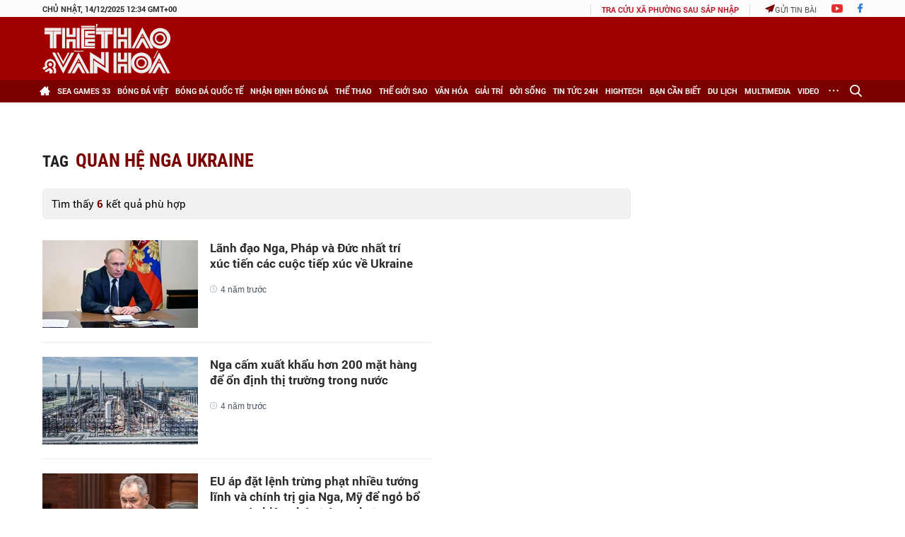

--- FILE ---
content_type: application/javascript; charset=utf-8
request_url: https://fundingchoicesmessages.google.com/f/AGSKWxXttoFMjNfd-ITqh9nBpSeEKpgtFAzrJySYVZtXXTa6g7mpnpIekdaiNHjqKaGVWEgLXgIEprveuxxr81pwnDj96hxp_bsAryYU_a6jlh2UNapyXROgHNxzsN3KGKdTappOJ1aLjggYWyYg6z2wpldZJWVNxCEtI5_g4iFOLUkXe0DlIeFk6eHl5XUw/_/acc_random=/newsmaxadcontrol.&customSizeAd=/gigyatargetad./getads.
body_size: -1290
content:
window['643bca5c-af76-4584-b44c-87d7ec91885e'] = true;